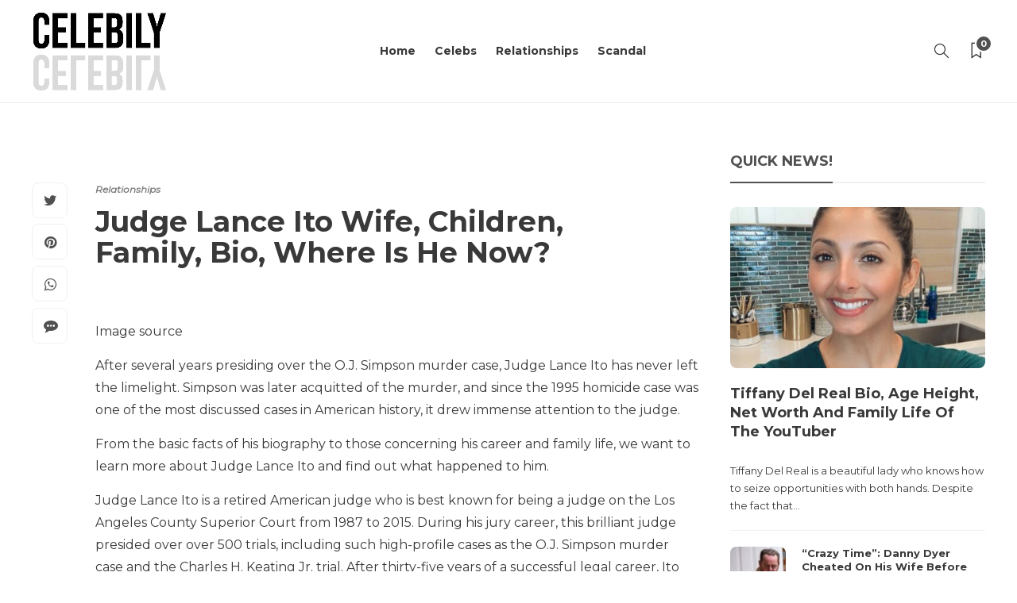

--- FILE ---
content_type: text/html; charset=UTF-8
request_url: https://celebily.com/judge-lance-ito-wife-children-family-bio-where-is-he-now/
body_size: 14102
content:
<!DOCTYPE html>
<html lang="en-US">
<head>
	<meta charset="UTF-8">
			<meta name="viewport" content="width=device-width, initial-scale=1">
		<title>Judge Lance Ito Wife, Children, Family, Bio, Where Is He Now? &#8211; Celebily</title>
<meta name='robots' content='max-image-preview:large' />
<link rel='dns-prefetch' href='//fonts.googleapis.com' />
<link rel='preconnect' href='https://fonts.gstatic.com' crossorigin />
<link rel="alternate" type="application/rss+xml" title="Celebily &raquo; Feed" href="https://celebily.com/feed/" />
<link rel="alternate" type="application/rss+xml" title="Celebily &raquo; Comments Feed" href="https://celebily.com/comments/feed/" />
<link rel="alternate" type="application/rss+xml" title="Celebily &raquo; Judge Lance Ito Wife, Children, Family, Bio, Where Is He Now? Comments Feed" href="https://celebily.com/judge-lance-ito-wife-children-family-bio-where-is-he-now/feed/" />
<link rel="alternate" title="oEmbed (JSON)" type="application/json+oembed" href="https://celebily.com/wp-json/oembed/1.0/embed?url=https%3A%2F%2Fcelebily.com%2Fjudge-lance-ito-wife-children-family-bio-where-is-he-now%2F" />
<link rel="alternate" title="oEmbed (XML)" type="text/xml+oembed" href="https://celebily.com/wp-json/oembed/1.0/embed?url=https%3A%2F%2Fcelebily.com%2Fjudge-lance-ito-wife-children-family-bio-where-is-he-now%2F&#038;format=xml" />
<style id='wp-img-auto-sizes-contain-inline-css' type='text/css'>
img:is([sizes=auto i],[sizes^="auto," i]){contain-intrinsic-size:3000px 1500px}
/*# sourceURL=wp-img-auto-sizes-contain-inline-css */
</style>
<style id='wp-emoji-styles-inline-css' type='text/css'>

	img.wp-smiley, img.emoji {
		display: inline !important;
		border: none !important;
		box-shadow: none !important;
		height: 1em !important;
		width: 1em !important;
		margin: 0 0.07em !important;
		vertical-align: -0.1em !important;
		background: none !important;
		padding: 0 !important;
	}
/*# sourceURL=wp-emoji-styles-inline-css */
</style>
<link rel='stylesheet' id='wp-block-library-css' href='https://celebily.com/wp-includes/css/dist/block-library/style.min.css?ver=6.9' type='text/css' media='all' />
<style id='global-styles-inline-css' type='text/css'>
:root{--wp--preset--aspect-ratio--square: 1;--wp--preset--aspect-ratio--4-3: 4/3;--wp--preset--aspect-ratio--3-4: 3/4;--wp--preset--aspect-ratio--3-2: 3/2;--wp--preset--aspect-ratio--2-3: 2/3;--wp--preset--aspect-ratio--16-9: 16/9;--wp--preset--aspect-ratio--9-16: 9/16;--wp--preset--color--black: #000000;--wp--preset--color--cyan-bluish-gray: #abb8c3;--wp--preset--color--white: #ffffff;--wp--preset--color--pale-pink: #f78da7;--wp--preset--color--vivid-red: #cf2e2e;--wp--preset--color--luminous-vivid-orange: #ff6900;--wp--preset--color--luminous-vivid-amber: #fcb900;--wp--preset--color--light-green-cyan: #7bdcb5;--wp--preset--color--vivid-green-cyan: #00d084;--wp--preset--color--pale-cyan-blue: #8ed1fc;--wp--preset--color--vivid-cyan-blue: #0693e3;--wp--preset--color--vivid-purple: #9b51e0;--wp--preset--gradient--vivid-cyan-blue-to-vivid-purple: linear-gradient(135deg,rgb(6,147,227) 0%,rgb(155,81,224) 100%);--wp--preset--gradient--light-green-cyan-to-vivid-green-cyan: linear-gradient(135deg,rgb(122,220,180) 0%,rgb(0,208,130) 100%);--wp--preset--gradient--luminous-vivid-amber-to-luminous-vivid-orange: linear-gradient(135deg,rgb(252,185,0) 0%,rgb(255,105,0) 100%);--wp--preset--gradient--luminous-vivid-orange-to-vivid-red: linear-gradient(135deg,rgb(255,105,0) 0%,rgb(207,46,46) 100%);--wp--preset--gradient--very-light-gray-to-cyan-bluish-gray: linear-gradient(135deg,rgb(238,238,238) 0%,rgb(169,184,195) 100%);--wp--preset--gradient--cool-to-warm-spectrum: linear-gradient(135deg,rgb(74,234,220) 0%,rgb(151,120,209) 20%,rgb(207,42,186) 40%,rgb(238,44,130) 60%,rgb(251,105,98) 80%,rgb(254,248,76) 100%);--wp--preset--gradient--blush-light-purple: linear-gradient(135deg,rgb(255,206,236) 0%,rgb(152,150,240) 100%);--wp--preset--gradient--blush-bordeaux: linear-gradient(135deg,rgb(254,205,165) 0%,rgb(254,45,45) 50%,rgb(107,0,62) 100%);--wp--preset--gradient--luminous-dusk: linear-gradient(135deg,rgb(255,203,112) 0%,rgb(199,81,192) 50%,rgb(65,88,208) 100%);--wp--preset--gradient--pale-ocean: linear-gradient(135deg,rgb(255,245,203) 0%,rgb(182,227,212) 50%,rgb(51,167,181) 100%);--wp--preset--gradient--electric-grass: linear-gradient(135deg,rgb(202,248,128) 0%,rgb(113,206,126) 100%);--wp--preset--gradient--midnight: linear-gradient(135deg,rgb(2,3,129) 0%,rgb(40,116,252) 100%);--wp--preset--font-size--small: 13px;--wp--preset--font-size--medium: 20px;--wp--preset--font-size--large: 36px;--wp--preset--font-size--x-large: 42px;--wp--preset--spacing--20: 0.44rem;--wp--preset--spacing--30: 0.67rem;--wp--preset--spacing--40: 1rem;--wp--preset--spacing--50: 1.5rem;--wp--preset--spacing--60: 2.25rem;--wp--preset--spacing--70: 3.38rem;--wp--preset--spacing--80: 5.06rem;--wp--preset--shadow--natural: 6px 6px 9px rgba(0, 0, 0, 0.2);--wp--preset--shadow--deep: 12px 12px 50px rgba(0, 0, 0, 0.4);--wp--preset--shadow--sharp: 6px 6px 0px rgba(0, 0, 0, 0.2);--wp--preset--shadow--outlined: 6px 6px 0px -3px rgb(255, 255, 255), 6px 6px rgb(0, 0, 0);--wp--preset--shadow--crisp: 6px 6px 0px rgb(0, 0, 0);}:where(.is-layout-flex){gap: 0.5em;}:where(.is-layout-grid){gap: 0.5em;}body .is-layout-flex{display: flex;}.is-layout-flex{flex-wrap: wrap;align-items: center;}.is-layout-flex > :is(*, div){margin: 0;}body .is-layout-grid{display: grid;}.is-layout-grid > :is(*, div){margin: 0;}:where(.wp-block-columns.is-layout-flex){gap: 2em;}:where(.wp-block-columns.is-layout-grid){gap: 2em;}:where(.wp-block-post-template.is-layout-flex){gap: 1.25em;}:where(.wp-block-post-template.is-layout-grid){gap: 1.25em;}.has-black-color{color: var(--wp--preset--color--black) !important;}.has-cyan-bluish-gray-color{color: var(--wp--preset--color--cyan-bluish-gray) !important;}.has-white-color{color: var(--wp--preset--color--white) !important;}.has-pale-pink-color{color: var(--wp--preset--color--pale-pink) !important;}.has-vivid-red-color{color: var(--wp--preset--color--vivid-red) !important;}.has-luminous-vivid-orange-color{color: var(--wp--preset--color--luminous-vivid-orange) !important;}.has-luminous-vivid-amber-color{color: var(--wp--preset--color--luminous-vivid-amber) !important;}.has-light-green-cyan-color{color: var(--wp--preset--color--light-green-cyan) !important;}.has-vivid-green-cyan-color{color: var(--wp--preset--color--vivid-green-cyan) !important;}.has-pale-cyan-blue-color{color: var(--wp--preset--color--pale-cyan-blue) !important;}.has-vivid-cyan-blue-color{color: var(--wp--preset--color--vivid-cyan-blue) !important;}.has-vivid-purple-color{color: var(--wp--preset--color--vivid-purple) !important;}.has-black-background-color{background-color: var(--wp--preset--color--black) !important;}.has-cyan-bluish-gray-background-color{background-color: var(--wp--preset--color--cyan-bluish-gray) !important;}.has-white-background-color{background-color: var(--wp--preset--color--white) !important;}.has-pale-pink-background-color{background-color: var(--wp--preset--color--pale-pink) !important;}.has-vivid-red-background-color{background-color: var(--wp--preset--color--vivid-red) !important;}.has-luminous-vivid-orange-background-color{background-color: var(--wp--preset--color--luminous-vivid-orange) !important;}.has-luminous-vivid-amber-background-color{background-color: var(--wp--preset--color--luminous-vivid-amber) !important;}.has-light-green-cyan-background-color{background-color: var(--wp--preset--color--light-green-cyan) !important;}.has-vivid-green-cyan-background-color{background-color: var(--wp--preset--color--vivid-green-cyan) !important;}.has-pale-cyan-blue-background-color{background-color: var(--wp--preset--color--pale-cyan-blue) !important;}.has-vivid-cyan-blue-background-color{background-color: var(--wp--preset--color--vivid-cyan-blue) !important;}.has-vivid-purple-background-color{background-color: var(--wp--preset--color--vivid-purple) !important;}.has-black-border-color{border-color: var(--wp--preset--color--black) !important;}.has-cyan-bluish-gray-border-color{border-color: var(--wp--preset--color--cyan-bluish-gray) !important;}.has-white-border-color{border-color: var(--wp--preset--color--white) !important;}.has-pale-pink-border-color{border-color: var(--wp--preset--color--pale-pink) !important;}.has-vivid-red-border-color{border-color: var(--wp--preset--color--vivid-red) !important;}.has-luminous-vivid-orange-border-color{border-color: var(--wp--preset--color--luminous-vivid-orange) !important;}.has-luminous-vivid-amber-border-color{border-color: var(--wp--preset--color--luminous-vivid-amber) !important;}.has-light-green-cyan-border-color{border-color: var(--wp--preset--color--light-green-cyan) !important;}.has-vivid-green-cyan-border-color{border-color: var(--wp--preset--color--vivid-green-cyan) !important;}.has-pale-cyan-blue-border-color{border-color: var(--wp--preset--color--pale-cyan-blue) !important;}.has-vivid-cyan-blue-border-color{border-color: var(--wp--preset--color--vivid-cyan-blue) !important;}.has-vivid-purple-border-color{border-color: var(--wp--preset--color--vivid-purple) !important;}.has-vivid-cyan-blue-to-vivid-purple-gradient-background{background: var(--wp--preset--gradient--vivid-cyan-blue-to-vivid-purple) !important;}.has-light-green-cyan-to-vivid-green-cyan-gradient-background{background: var(--wp--preset--gradient--light-green-cyan-to-vivid-green-cyan) !important;}.has-luminous-vivid-amber-to-luminous-vivid-orange-gradient-background{background: var(--wp--preset--gradient--luminous-vivid-amber-to-luminous-vivid-orange) !important;}.has-luminous-vivid-orange-to-vivid-red-gradient-background{background: var(--wp--preset--gradient--luminous-vivid-orange-to-vivid-red) !important;}.has-very-light-gray-to-cyan-bluish-gray-gradient-background{background: var(--wp--preset--gradient--very-light-gray-to-cyan-bluish-gray) !important;}.has-cool-to-warm-spectrum-gradient-background{background: var(--wp--preset--gradient--cool-to-warm-spectrum) !important;}.has-blush-light-purple-gradient-background{background: var(--wp--preset--gradient--blush-light-purple) !important;}.has-blush-bordeaux-gradient-background{background: var(--wp--preset--gradient--blush-bordeaux) !important;}.has-luminous-dusk-gradient-background{background: var(--wp--preset--gradient--luminous-dusk) !important;}.has-pale-ocean-gradient-background{background: var(--wp--preset--gradient--pale-ocean) !important;}.has-electric-grass-gradient-background{background: var(--wp--preset--gradient--electric-grass) !important;}.has-midnight-gradient-background{background: var(--wp--preset--gradient--midnight) !important;}.has-small-font-size{font-size: var(--wp--preset--font-size--small) !important;}.has-medium-font-size{font-size: var(--wp--preset--font-size--medium) !important;}.has-large-font-size{font-size: var(--wp--preset--font-size--large) !important;}.has-x-large-font-size{font-size: var(--wp--preset--font-size--x-large) !important;}
/*# sourceURL=global-styles-inline-css */
</style>

<style id='classic-theme-styles-inline-css' type='text/css'>
/*! This file is auto-generated */
.wp-block-button__link{color:#fff;background-color:#32373c;border-radius:9999px;box-shadow:none;text-decoration:none;padding:calc(.667em + 2px) calc(1.333em + 2px);font-size:1.125em}.wp-block-file__button{background:#32373c;color:#fff;text-decoration:none}
/*# sourceURL=/wp-includes/css/classic-themes.min.css */
</style>
<link rel='stylesheet' id='dashicons-css' href='https://celebily.com/wp-includes/css/dashicons.min.css?ver=6.9' type='text/css' media='all' />
<link rel='stylesheet' id='admin-bar-css' href='https://celebily.com/wp-includes/css/admin-bar.min.css?ver=6.9' type='text/css' media='all' />
<style id='admin-bar-inline-css' type='text/css'>

    /* Hide CanvasJS credits for P404 charts specifically */
    #p404RedirectChart .canvasjs-chart-credit {
        display: none !important;
    }
    
    #p404RedirectChart canvas {
        border-radius: 6px;
    }

    .p404-redirect-adminbar-weekly-title {
        font-weight: bold;
        font-size: 14px;
        color: #fff;
        margin-bottom: 6px;
    }

    #wpadminbar #wp-admin-bar-p404_free_top_button .ab-icon:before {
        content: "\f103";
        color: #dc3545;
        top: 3px;
    }
    
    #wp-admin-bar-p404_free_top_button .ab-item {
        min-width: 80px !important;
        padding: 0px !important;
    }
    
    /* Ensure proper positioning and z-index for P404 dropdown */
    .p404-redirect-adminbar-dropdown-wrap { 
        min-width: 0; 
        padding: 0;
        position: static !important;
    }
    
    #wpadminbar #wp-admin-bar-p404_free_top_button_dropdown {
        position: static !important;
    }
    
    #wpadminbar #wp-admin-bar-p404_free_top_button_dropdown .ab-item {
        padding: 0 !important;
        margin: 0 !important;
    }
    
    .p404-redirect-dropdown-container {
        min-width: 340px;
        padding: 18px 18px 12px 18px;
        background: #23282d !important;
        color: #fff;
        border-radius: 12px;
        box-shadow: 0 8px 32px rgba(0,0,0,0.25);
        margin-top: 10px;
        position: relative !important;
        z-index: 999999 !important;
        display: block !important;
        border: 1px solid #444;
    }
    
    /* Ensure P404 dropdown appears on hover */
    #wpadminbar #wp-admin-bar-p404_free_top_button .p404-redirect-dropdown-container { 
        display: none !important;
    }
    
    #wpadminbar #wp-admin-bar-p404_free_top_button:hover .p404-redirect-dropdown-container { 
        display: block !important;
    }
    
    #wpadminbar #wp-admin-bar-p404_free_top_button:hover #wp-admin-bar-p404_free_top_button_dropdown .p404-redirect-dropdown-container {
        display: block !important;
    }
    
    .p404-redirect-card {
        background: #2c3338;
        border-radius: 8px;
        padding: 18px 18px 12px 18px;
        box-shadow: 0 2px 8px rgba(0,0,0,0.07);
        display: flex;
        flex-direction: column;
        align-items: flex-start;
        border: 1px solid #444;
    }
    
    .p404-redirect-btn {
        display: inline-block;
        background: #dc3545;
        color: #fff !important;
        font-weight: bold;
        padding: 5px 22px;
        border-radius: 8px;
        text-decoration: none;
        font-size: 17px;
        transition: background 0.2s, box-shadow 0.2s;
        margin-top: 8px;
        box-shadow: 0 2px 8px rgba(220,53,69,0.15);
        text-align: center;
        line-height: 1.6;
    }
    
    .p404-redirect-btn:hover {
        background: #c82333;
        color: #fff !important;
        box-shadow: 0 4px 16px rgba(220,53,69,0.25);
    }
    
    /* Prevent conflicts with other admin bar dropdowns */
    #wpadminbar .ab-top-menu > li:hover > .ab-item,
    #wpadminbar .ab-top-menu > li.hover > .ab-item {
        z-index: auto;
    }
    
    #wpadminbar #wp-admin-bar-p404_free_top_button:hover > .ab-item {
        z-index: 999998 !important;
    }
    
/*# sourceURL=admin-bar-inline-css */
</style>
<link rel='stylesheet' id='bootstrap-css' href='https://celebily.com/wp-content/themes/gillion/css/plugins/bootstrap.min.css?ver=3.3.4' type='text/css' media='all' />
<link rel='stylesheet' id='font-awesome-css' href='https://celebily.com/wp-content/plugins/elementor/assets/lib/font-awesome/css/font-awesome.min.css?ver=4.7.0' type='text/css' media='all' />
<link rel='stylesheet' id='gillion-plugins-css' href='https://celebily.com/wp-content/themes/gillion/css/plugins.css?ver=6.9' type='text/css' media='all' />
<link rel='stylesheet' id='gillion-styles-css' href='https://celebily.com/wp-content/themes/gillion/style.css?ver=6.9' type='text/css' media='all' />
<link rel='stylesheet' id='gillion-responsive-css' href='https://celebily.com/wp-content/themes/gillion/css/responsive.css?ver=6.9' type='text/css' media='all' />
<style id='gillion-responsive-inline-css' type='text/css'>
@media (min-width: 1250px) {.container { max-width: 1200px!important;min-width: 1200px!important; width: 1200px!important;}/* Elementor Page Builder */.elementor-section-boxed.elementor-top-section > .elementor-container { width: 1200px;min-width: auto;max-width: 100%; }.elementor-section-boxed.elementor-top-section > .elementor-container .elementor-section > .elementor-container {width: 100%;}} 



/*# sourceURL=gillion-responsive-inline-css */
</style>
<link rel='stylesheet' id='gillion-theme-settings-css' href='https://celebily.com/wp-content/uploads/gillion-dynamic-styles.css?ver=124541300' type='text/css' media='all' />
<link rel='stylesheet' id='plyr-css' href='https://celebily.com/wp-content/themes/gillion/css/plugins/plyr.css?ver=6.9' type='text/css' media='all' />
<link rel='stylesheet' id='gillion-default-fonts-css' href='https://fonts.googleapis.com/css?family=Montserrat%3A300%2C400%2C400i%2C700%7COpen+Sans%3A300%2C400%2C400i%2C700&#038;ver=6.9' type='text/css' media='all' />
<link rel="preload" as="style" href="https://fonts.googleapis.com/css?family=Montserrat&#038;display=swap&#038;ver=1757447742" /><link rel="stylesheet" href="https://fonts.googleapis.com/css?family=Montserrat&#038;display=swap&#038;ver=1757447742" media="print" onload="this.media='all'"><noscript><link rel="stylesheet" href="https://fonts.googleapis.com/css?family=Montserrat&#038;display=swap&#038;ver=1757447742" /></noscript><script type="text/javascript" src="https://celebily.com/wp-includes/js/jquery/jquery.min.js?ver=3.7.1" id="jquery-core-js"></script>
<script type="text/javascript" src="https://celebily.com/wp-includes/js/jquery/jquery-migrate.min.js?ver=3.4.1" id="jquery-migrate-js"></script>
<script type="text/javascript" src="https://celebily.com/wp-content/themes/gillion/js/plugins.js?ver=6.9" id="gillion-plugins-js"></script>
<script type="text/javascript" id="gillion-scripts-js-extra">
/* <![CDATA[ */
var gillion_loadmore_posts = {"ajax_url":"https://celebily.com/wp-admin/admin-ajax.php"};
var gillion = {"siteurl":"https://celebily.com/","loggedin":"","page_loader":"0","notice":"","header_animation_dropdown_delay":"1000","header_animation_dropdown":"easeOutQuint","header_animation_dropdown_speed":"300","lightbox_opacity":"0.88","lightbox_transition":"elastic","page_numbers_prev":"Previous","page_numbers_next":"Next","rtl_support":"","footer_parallax":"","social_share":"{\"twitter\":\"1\",\"pinterest\":\"1\",\"whatsapp\":\"1\",\"messenger\":\"1\"}","text_show_all":"Show All","single_post_slider_parallax":"1"};
//# sourceURL=gillion-scripts-js-extra
/* ]]> */
</script>
<script type="text/javascript" src="https://celebily.com/wp-content/themes/gillion/js/scripts.js?ver=6.9" id="gillion-scripts-js"></script>
<script type="text/javascript" src="https://celebily.com/wp-content/themes/gillion/js/plugins/plyr.min.js?ver=6.9" id="plyr-js"></script>
<link rel="https://api.w.org/" href="https://celebily.com/wp-json/" /><link rel="alternate" title="JSON" type="application/json" href="https://celebily.com/wp-json/wp/v2/posts/4507" /><link rel="EditURI" type="application/rsd+xml" title="RSD" href="https://celebily.com/xmlrpc.php?rsd" />
<meta name="generator" content="WordPress 6.9" />
<link rel="canonical" href="https://celebily.com/judge-lance-ito-wife-children-family-bio-where-is-he-now/" />
<link rel='shortlink' href='https://celebily.com/?p=4507' />
<meta name="generator" content="Redux 4.5.7" /><meta name="generator" content="Elementor 3.30.3; features: additional_custom_breakpoints; settings: css_print_method-external, google_font-enabled, font_display-swap">
			<style>
				.e-con.e-parent:nth-of-type(n+4):not(.e-lazyloaded):not(.e-no-lazyload),
				.e-con.e-parent:nth-of-type(n+4):not(.e-lazyloaded):not(.e-no-lazyload) * {
					background-image: none !important;
				}
				@media screen and (max-height: 1024px) {
					.e-con.e-parent:nth-of-type(n+3):not(.e-lazyloaded):not(.e-no-lazyload),
					.e-con.e-parent:nth-of-type(n+3):not(.e-lazyloaded):not(.e-no-lazyload) * {
						background-image: none !important;
					}
				}
				@media screen and (max-height: 640px) {
					.e-con.e-parent:nth-of-type(n+2):not(.e-lazyloaded):not(.e-no-lazyload),
					.e-con.e-parent:nth-of-type(n+2):not(.e-lazyloaded):not(.e-no-lazyload) * {
						background-image: none !important;
					}
				}
			</style>
			<style type="text/css">.broken_link, a.broken_link {
	text-decoration: line-through;
}</style><link rel="icon" href="https://celebily.com/wp-content/uploads/2025/09/cropped-celebily-high-resolution-logo-32x32.png" sizes="32x32" />
<link rel="icon" href="https://celebily.com/wp-content/uploads/2025/09/cropped-celebily-high-resolution-logo-192x192.png" sizes="192x192" />
<link rel="apple-touch-icon" href="https://celebily.com/wp-content/uploads/2025/09/cropped-celebily-high-resolution-logo-180x180.png" />
<meta name="msapplication-TileImage" content="https://celebily.com/wp-content/uploads/2025/09/cropped-celebily-high-resolution-logo-270x270.png" />
</head>
<body class="wp-singular post-template-default single single-post postid-4507 single-format-standard wp-theme-gillion singular sh-ipad-landscape-full-navigation sh-body-header-sticky sh-bookmarks-style_title sh-title-style2 sh-section-tabs-style2 sh-carousel-style2 sh-carousel-position-bottom sh-post-categories-style2 sh-review-style2 sh-meta-order-top sh-instagram-widget-columns3 sh-categories-position-image sh-media-icon-style2 sh-wc-labels-off sh-instagram-widget-with-button elementor-default elementor-kit-16629" >


<div class="sh-header-side">
			
<div id="subscribe-2" class="widget_sh_mailChimp widget_sh_mailChimp_style1 widget-item widget_subscribe">
	<div class="sh-widget-title-styling"><h5 class="widget-title">Subscribe Now</h5></div>
	
	
</div><div id="posts_slider-4" class="widget_facebook widget-item widget_posts_slider">
			<div class="widget-slide-arrows-container not-slider">
			<div class="sh-widget-title-styling"><h5 class="widget-title">Trending News</h5></div>            		</div>
	
			
            <div class="sh-widget-posts-slider">
				<div class="sh-widget-posts-slider-group">
				
						<div class="sh-widget-posts-slider-item sh-widget-posts-slider-style1 style4">
							<a href="https://celebily.com/pierce-brosnans-family-meet-the-wife-and-kids-of-the-most-charming-james-bond/" class="sh-widget-posts-slider-thumbnail" style="background-image: url( https://celebily.com/wp-content/uploads/2022/01/7-80x80.webp);"></a>
							<div class="sh-widget-posts-slider-content">
								<a href="https://celebily.com/pierce-brosnans-family-meet-the-wife-and-kids-of-the-most-charming-james-bond/">
									<h5 class="post-title">
										Pierce Brosnan’s Family: Meet The Wife and Kids of The Most Charming ‘James Bond’&nbsp;<span class="post-read-later post-read-later-guest" href="#login-register" data-type="add" data-id="49"><i class="fa fa-bookmark-o"></i></span>									</h5>
								</a>
								<div class="post-meta">
									
    <div class="post-meta-content">
        
                                    
                
                
                
                
                                            <span class="responsive-post-read-later">
                    &nbsp;<span class="post-read-later post-read-later-guest" href="#login-register" data-type="add" data-id="49"><i class="fa fa-bookmark-o"></i></span>                </span>
                        </div>

								</div>
							</div>
						</div>

					
						<div class="sh-widget-posts-slider-item sh-widget-posts-slider-style1 style4">
							<a href="https://celebily.com/who-is-alessandro-nivola-and-is-he-married-with-kids/" class="sh-widget-posts-slider-thumbnail" style="background-image: url( );"></a>
							<div class="sh-widget-posts-slider-content">
								<a href="https://celebily.com/who-is-alessandro-nivola-and-is-he-married-with-kids/">
									<h5 class="post-title">
										Who is Alessandro Nivola and Is He Married With Kids?&nbsp;<span class="post-read-later post-read-later-guest" href="#login-register" data-type="add" data-id="51"><i class="fa fa-bookmark-o"></i></span>									</h5>
								</a>
								<div class="post-meta">
									
    <div class="post-meta-content">
        
                                    
                
                
                
                
                                            <span class="responsive-post-read-later">
                    &nbsp;<span class="post-read-later post-read-later-guest" href="#login-register" data-type="add" data-id="51"><i class="fa fa-bookmark-o"></i></span>                </span>
                        </div>

								</div>
							</div>
						</div>

					
						<div class="sh-widget-posts-slider-item sh-widget-posts-slider-style1 style4">
							<a href="https://celebily.com/meet-megan-fox-growing-family/" class="sh-widget-posts-slider-thumbnail" style="background-image: url( https://celebily.com/wp-content/uploads/2022/01/6-80x80.webp);"></a>
							<div class="sh-widget-posts-slider-content">
								<a href="https://celebily.com/meet-megan-fox-growing-family/">
									<h5 class="post-title">
										Meet Megan Fox Growing Family&nbsp;<span class="post-read-later post-read-later-guest" href="#login-register" data-type="add" data-id="43"><i class="fa fa-bookmark-o"></i></span>									</h5>
								</a>
								<div class="post-meta">
									
    <div class="post-meta-content">
        
                                    
                
                
                
                
                                            <span class="responsive-post-read-later">
                    &nbsp;<span class="post-read-later post-read-later-guest" href="#login-register" data-type="add" data-id="43"><i class="fa fa-bookmark-o"></i></span>                </span>
                        </div>

								</div>
							</div>
						</div>

					
						<div class="sh-widget-posts-slider-item sh-widget-posts-slider-style1 style4">
							<a href="https://celebily.com/cazzie-david-relationship-with-pete-davidson-wiki-dating-boyfriend/" class="sh-widget-posts-slider-thumbnail" style="background-image: url( );"></a>
							<div class="sh-widget-posts-slider-content">
								<a href="https://celebily.com/cazzie-david-relationship-with-pete-davidson-wiki-dating-boyfriend/">
									<h5 class="post-title">
										Cazzie David Relationship With Pete Davidson, Wiki, Dating, Boyfriend&nbsp;<span class="post-read-later post-read-later-guest" href="#login-register" data-type="add" data-id="45"><i class="fa fa-bookmark-o"></i></span>									</h5>
								</a>
								<div class="post-meta">
									
    <div class="post-meta-content">
        
                                    
                
                
                
                
                                            <span class="responsive-post-read-later">
                    &nbsp;<span class="post-read-later post-read-later-guest" href="#login-register" data-type="add" data-id="45"><i class="fa fa-bookmark-o"></i></span>                </span>
                        </div>

								</div>
							</div>
						</div>

					
						<div class="sh-widget-posts-slider-item sh-widget-posts-slider-style1 style4">
							<a href="https://celebily.com/what-to-learn-from-blake-sheltons-failed-marriages-love-life-and-family/" class="sh-widget-posts-slider-thumbnail" style="background-image: url( );"></a>
							<div class="sh-widget-posts-slider-content">
								<a href="https://celebily.com/what-to-learn-from-blake-sheltons-failed-marriages-love-life-and-family/">
									<h5 class="post-title">
										What To Learn From Blake Shelton’s Failed Marriages, Love Life and Family&nbsp;<span class="post-read-later post-read-later-guest" href="#login-register" data-type="add" data-id="47"><i class="fa fa-bookmark-o"></i></span>									</h5>
								</a>
								<div class="post-meta">
									
    <div class="post-meta-content">
        
                                    
                
                
                
                
                                            <span class="responsive-post-read-later">
                    &nbsp;<span class="post-read-later post-read-later-guest" href="#login-register" data-type="add" data-id="47"><i class="fa fa-bookmark-o"></i></span>                </span>
                        </div>

								</div>
							</div>
						</div>

									</div>
			</div>

			
            <div class="widget-slide-arrows sh-carousel-buttons-styling"></div>
    
</div>	</div>
<div class="sh-header-side-overlay"></div>

	<div id="page-container" class="">
		
														<header class="primary-mobile">
						<div id="header-mobile" class="sh-header-mobile sh-sticky-mobile-header">
	<div class="sh-header-mobile-navigation">
		<div class="container">
			<div class="sh-table sh-header-mobile-table">
				<div class="sh-table-cell">

										<nav id="header-navigation-mobile" class="header-standard-position sh-header-mobile-navigation-left">
						<div class="sh-nav-container">
							<ul class="sh-nav">
								<li>
									<div class="sh-hamburger-menu sh-nav-dropdown">
					                	<span></span>
					                	<span></span>
					                	<span></span>
					                	<span></span>
					                </div>
								</li>
							</ul>
						</div>
					</nav>

				</div>
				<div class="sh-table-cell sh-header-logo-container">

										        <div class="header-logo">
            <a href="https://celebily.com/" class="header-logo-container sh-table-small">
                <div class="sh-table-cell">

                    <img class="sh-standard-logo" src="https://celebily.com/wp-content/uploads/2025/09/celebily-high-resolution-logo-transparent.png" alt="Celebily" height=&quot;100&quot; />
                    <img class="sh-sticky-logo" src="https://celebily.com/wp-content/uploads/2025/09/celebily-high-resolution-logo-transparent.png" alt="Celebily" height=&quot;100&quot; />
                    <img class="sh-light-logo" src="https://celebily.com/wp-content/uploads/2025/09/celebily-high-resolution-logo-transparent.png" alt="Celebily" height=&quot;100&quot; />

                </div>
            </a>
        </div>

    
				</div>
				<div class="sh-table-cell">

										<nav class="header-standard-position sh-header-mobile-navigation-right">
						<div class="sh-nav-container">
							<ul class="sh-nav">

																 <li class="menu-item menu-item-has-children sh-nav-readmore sh-nav-special"> <a href="https://celebily.com/?read-it-later"> <div> <i class="ti-bookmark"></i> <span class="sh-read-later-total">0</span> </div> </a> </li> 
							</ul>
						</div>
					</nav>

				</div>
			</div>
		</div>
	</div>
	<nav class="sh-header-mobile-dropdown">
		<div class="container sh-nav-container">
			<ul class="sh-nav-mobile"></ul>
		</div>

		<div class="container sh-nav-container">
					</div>

					<div class="header-mobile-search">
				<div class="container sh-nav-container">
					<form role="search" method="get" class="header-mobile-form" action="https://celebily.com/">
						<input class="header-mobile-form-input" type="text" placeholder="Search here.." value="" name="s" required />
						<button type="submit" class="header-mobile-form-submit">
							<i class="icon-magnifier"></i>
						</button>
					</form>
				</div>
			</div>
			</nav>
</div>
					</header>
					<header class="primary-desktop">
						
<div class="sh-header-height">
	<div class="sh-header sh-header-1 sh-sticky-header">
		<div class="container">
			<div class="sh-table">
				<div class="sh-table-cell sh-header-logo-container">

										<nav class="header-standard-position">
						<div class="sh-nav-container">
							<ul class="sh-nav sh-nav-left">
								<li>
																		        <div class="header-logo">
            <a href="https://celebily.com/" class="header-logo-container sh-table-small">
                <div class="sh-table-cell">

                    <img class="sh-standard-logo" src="https://celebily.com/wp-content/uploads/2025/09/celebily-high-resolution-logo-transparent.png" alt="Celebily" height=&quot;100&quot; />
                    <img class="sh-sticky-logo" src="https://celebily.com/wp-content/uploads/2025/09/celebily-high-resolution-logo-transparent.png" alt="Celebily" height=&quot;100&quot; />
                    <img class="sh-light-logo" src="https://celebily.com/wp-content/uploads/2025/09/celebily-high-resolution-logo-transparent.png" alt="Celebily" height=&quot;100&quot; />

                </div>
            </a>
        </div>

    								</li>
							</ul>
						</div>
					</nav>

				</div>
				<div class="sh-table-cell sh-header-nav-container">

										<nav id="header-navigation" class="header-standard-position">
													<div class="sh-nav-container"><ul id="menu-menu" class="sh-nav"><li id="menu-item-16762" class="menu-item menu-item-type-post_type menu-item-object-page menu-item-home menu-item-16762"><a href = "https://celebily.com/">Home</a></li><li id="menu-item-16763" class="menu-item menu-item-type-taxonomy menu-item-object-category menu-item-16763"><a href = "https://celebily.com/category/celebs/">Celebs</a></li><li id="menu-item-16764" class="menu-item menu-item-type-taxonomy menu-item-object-category current-post-ancestor current-menu-parent current-post-parent menu-item-16764"><a href = "https://celebily.com/category/relationships/">Relationships</a></li><li id="menu-item-16765" class="menu-item menu-item-type-taxonomy menu-item-object-category menu-item-16765"><a href = "https://celebily.com/category/scandal/">Scandal</a></li></ul></div>											</nav>

				</div>
				<div class="sh-table-cell sh-header-meta-container">

										<nav class="header-standard-position">
						<div class="sh-nav-container">
							<ul class="sh-nav">

																
            <li class="menu-item sh-nav-search sh-nav-special">
                <a href="#"><i class="icon icon-magnifier"></i></a>
            </li>																																 <li class="menu-item menu-item-has-children sh-nav-readmore sh-nav-special"> <a href="https://celebily.com/?read-it-later"> <div> <i class="ti-bookmark"></i> <span class="sh-read-later-total">0</span> </div> </a> <ul class="sub-menu sh-read-later-list sh-read-later-list-init"> <li class="sh-read-later-item menu-item text-center"> <a href="https://celebily.com/?read-it-later"> Login to add posts to your read later list </a> </li> </ul> </li> 																
							</ul>
						</div>
					</nav>

				</div>
			</div>
		</div>

		<div class="sh-header-search-side">
	<div class="sh-header-search-side-container">

		<form method="get" class="sh-header-search-form" action="https://celebily.com/">
			<input type="text" value="" name="s" class="sh-header-search-side-input" placeholder="Enter a keyword to search..." />
			<div class="sh-header-search-side-close">
				<i class="ti-close"></i>
			</div>
			<div class="sh-header-search-side-icon">
				<i class="ti-search"></i>
			</div>
		</form>

	</div>
</div>
	</div>
</div>
					</header>
							


			


			

			
		
			<div id="wrapper" class="layout-default">
				
				<div class="content-container sh-page-layout-default">
									<div class="container entry-content">
				
				


	<div id="content-wrapper" class="content-wrapper-with-sidebar">
		<div id="content" class="content-layout-sidebar-right content-with-sidebar-right">
			<div class="blog-single blog-style-single blog-style-single-share  blog-blockquote-style2  blog-style-post-standard">
				
							<article id="post-4507" class="post-item post-item-single post-4507 post type-post status-publish format-standard hentry category-relationships">

								<meta content="" itemprop="image"/>

																	<div class="post-type-content">
										
	
									</div>
								
								
								<div class="post-item-single-container">
																												<div class="post-content-share post-content-share-bar"></div>
									
																			<div class="post-single-meta">
											<div class="post-categories-container">
                <div class="post-categories"><a href="https://celebily.com/category/relationships/">Relationships</a></div>
            </div>
																							<a class="post-title">
													<h1>
																												Judge Lance Ito Wife, Children, Family, Bio, Where Is He Now?&nbsp;<span class="post-read-later post-read-later-guest" href="#login-register" data-type="add" data-id="4507"><i class="fa fa-bookmark-o"></i></span>													</h1>
												</a>
											
											<div class="post-meta">
												
    <div class="post-meta-content">
        
                
                
                
                
                
                                            <span class="responsive-post-read-later">
                    &nbsp;<span class="post-read-later post-read-later-guest" href="#login-register" data-type="add" data-id="4507"><i class="fa fa-bookmark-o"></i></span>                </span>
                        </div>

											</div>
										</div>
									

									

									<div class="post-content post-single-content">
										
										<p> Image source</p>
<p>After several years presiding over the O.J. Simpson murder case, Judge Lance Ito has never left the limelight. Simpson was later acquitted of the murder, and since the 1995 homicide case was one of the most discussed cases in American history, it drew immense attention to the judge.</p>
<p>From the basic facts of his biography to those concerning his career and family life, we want to learn more about Judge Lance Ito and find out what happened to him.</p>
<p>Judge Lance Ito is a retired American judge who is best known for being a judge on the Los Angeles County Superior Court from 1987 to 2015. During his jury career, this brilliant judge presided over over 500 trials, including such high-profile cases as the O.J. Simpson murder case and the Charles H. Keating Jr. trial. After thirty-five years of a successful legal career, Ito retired in 2015.</p>
<p><strong>ALSO READ: DeMar DeRozan Bio, Wife (Kiara Morrison) Girlfriend, Daughter, Height</strong></p>
<p>The LA Supreme Court Judge was born on August 2, 1950; he was born Lance Allan Ito in Los Angeles, California. According to records, his parents Jimmy Ito and his wife Toshi Ito are Japanese immigrants.</p>
<p> Image source</p>
<p>While growing up, Lance attended John Marshall High School in Los Feliz County, Los Angeles. As president of the student union, he was awarded the Scholar-Athlete Prize in 1968. Shortly after graduation, Judge Lance Ito enrolled at the University of California in Los Angeles, where he earned a law degree in 1972. He then attended the University of California, Berkeley’s Boalt Hall, where he received his Juris Doctor in 1975.</p>
<p>After graduating, Lance joined the Los Angeles District Attorney’s Office in 1977. He was assigned to the Hardcore Gang and the Terrorism and Organized Crime Unit. After several years of practice, he was appointed to the City Court in 1987 by then-Governor George Deukmejian, and after two years he was promoted to the Los Angeles Supreme Court Judge in 1989.</p>
<p>During his twenty-six-year career as a superior court judge, Judge Lance presided over several high-profile cases. Apart from the O.J. Simpson and Keating trials, he heard and ruled on over 500 cases of fraud, corruption, injustice, rape, and so on. His courtroom, along with 55 others from Los Angeles County, was closed in 2012 due to budget cuts. About three years later (2015) the judge retired.</p>
<p><strong>ALSO READ: Judge Mathis Wife, Son, Daughter, Family, Age, Bio</strong></p>
<p>After his resignation, Judge Lance Ito revealed that he only wanted to learn to play the guitar. Surprising, isn’t it? Despite the popularity of the Simpson case, Lance never let the glow of the spotlight get into his head.</p>
<p>He still lives with his family in Pasadena, California. Sometime in 2016, the judge was deposed in the television series The People v. O. J. Simpson was portrayed: American criminal history. His character was played by Kenneth Choi.</p>
<p> Image source</p>
<p>While working as a lawyer in the Los Angeles law firm a few years ago, Lance met Margaret Peggy York, who would eventually become his wife. York reportedly retired as a police officer in 2002. It is said that she was the first woman to reach the rank of deputy chief of police in the Los Angeles Police Department. Interestingly, she is nine years older than Lance.</p>
<p>The amazing couple met during an investigation at the Eagle Rock crime scene, and after that their relationship began. In 1981, they exchanged vows at a small wedding in the United States. The couple has been married for over three decades, but they have no children of their own.</p>
<p>Although Judge Ito and his wife never considered the possibility of having children or even adopting one, this has in no way affected the love, admiration, and mutual respect they feel for each other. In addition, Peggy York has three grown children from her previous marriage, and they see the judge as a father figure.</p>
<p>Their marriage has stood the test of time and has often been viewed as a union worthy of reverence. They often host cooking evenings at their villa in Pasadena while they are with so many of their friends.</p>

																			</div>


																		<div class="sh-page-links"></div>

									<div class="post-tags-container">
																				

																				

																				
																				<div class="sh-clear"></div>
									</div>

																			<div class="post-content-share-mobile-contaner">
											<div class="post-content-share post-content-share-bar post-content-share-mobile"></div>
										</div>
									
								</div>

									



																		
				<div class="post-switch post-swtich-style2">
			<div class="row">
				<div class="col-md-6">
											
							<a href="https://celebily.com/jason-bateman-net-worth-how-much-is-jason-worth/" class="post-switch-prev text-left">								<div class="post-switch-type">Previous</div>
								<h4>
																			Jason Bateman Net Worth: How Much Is Jason Worth?																	</h4>
							</a>
															</div>
				<div class="col-md-6">
											
							<a href="https://celebily.com/who-is-camilla-to-king-charles/" class="post-switch-next text-right">								<div class="post-switch-type">Next</div>
								<h4>
																			Who Is Camilla To King Charles?																	</h4>
							</a>
															</div>
			</div>
		</div>

									




																		

																		<div class="post-related-title post-slide-arrows-container">
										<h2 class="post-single-title">
											Related posts										</h2>
																			</div>
									<div class="post-related">
										<div class="post-related-item">
	<article id="post-805" class="post-item post-805 post type-post status-publish format-standard hentry category-relationships">
		<div class="post-container">

										
			<div class="post-content-container">
				
				<a href="https://celebily.com/adam-silver-kids-has-two-daughter-with-his-wife-maggie-grise-family-and-net-worth/" class="post-title">
					<h4>												Adam Silver Kids: Has Two Daughter With His Wife Maggie Grise, Family, And Net Worth&nbsp;<span class="post-read-later post-read-later-guest" href="#login-register" data-type="add" data-id="805"><i class="fa fa-bookmark-o"></i></span>					</h4>				</a>

				
            <div class="post-meta">
            
    <div class="post-meta-content">
        
                
                
                
                
                
                                            <span class="responsive-post-read-later">
                    &nbsp;<span class="post-read-later post-read-later-guest" href="#login-register" data-type="add" data-id="805"><i class="fa fa-bookmark-o"></i></span>                </span>
                        </div>

        </div>
    
    
    
			</div>

		</div>
	</article>


</div><div class="post-related-item">
	<article id="post-1010" class="post-item post-1010 post type-post status-publish format-standard hentry category-relationships">
		<div class="post-container">

										
			<div class="post-content-container">
				
				<a href="https://celebily.com/bruce-willis-dementia-diagnosis-the-stars-wish-for-a-lot-of-strength/" class="post-title">
					<h4>												Bruce Willis&#39; Dementia Diagnosis: The Stars Wish For A Lot Of Strength&nbsp;<span class="post-read-later post-read-later-guest" href="#login-register" data-type="add" data-id="1010"><i class="fa fa-bookmark-o"></i></span>					</h4>				</a>

				
            <div class="post-meta">
            
    <div class="post-meta-content">
        
                
                
                
                
                
                                            <span class="responsive-post-read-later">
                    &nbsp;<span class="post-read-later post-read-later-guest" href="#login-register" data-type="add" data-id="1010"><i class="fa fa-bookmark-o"></i></span>                </span>
                        </div>

        </div>
    
    
    
			</div>

		</div>
	</article>


</div><div class="post-related-item">
	<article id="post-5736" class="post-item post-5736 post type-post status-publish format-standard hentry category-relationships">
		<div class="post-container">

										
			<div class="post-content-container">
				
				<a href="https://celebily.com/hayden-panettiere-relationships-glimpse-into-her-dating-history/" class="post-title">
					<h4>												Hayden Panettiere Relationships: Glimpse Into Her Dating History&nbsp;<span class="post-read-later post-read-later-guest" href="#login-register" data-type="add" data-id="5736"><i class="fa fa-bookmark-o"></i></span>					</h4>				</a>

				
            <div class="post-meta">
            
    <div class="post-meta-content">
        
                
                
                
                
                
                                            <span class="responsive-post-read-later">
                    &nbsp;<span class="post-read-later post-read-later-guest" href="#login-register" data-type="add" data-id="5736"><i class="fa fa-bookmark-o"></i></span>                </span>
                        </div>

        </div>
    
    
    
			</div>

		</div>
	</article>


</div><div class="post-related-item">
	<article id="post-5419" class="post-item post-5419 post type-post status-publish format-standard hentry category-relationships">
		<div class="post-container">

										
			<div class="post-content-container">
				
				<a href="https://celebily.com/who-are-annie-lennox-siblings-meet-ann-smith-and-sandra-lennox/" class="post-title">
					<h4>												Who Are Annie Lennox Siblings? Meet Ann Smith And Sandra Lennox.&nbsp;<span class="post-read-later post-read-later-guest" href="#login-register" data-type="add" data-id="5419"><i class="fa fa-bookmark-o"></i></span>					</h4>				</a>

				
            <div class="post-meta">
            
    <div class="post-meta-content">
        
                
                
                
                
                
                                            <span class="responsive-post-read-later">
                    &nbsp;<span class="post-read-later post-read-later-guest" href="#login-register" data-type="add" data-id="5419"><i class="fa fa-bookmark-o"></i></span>                </span>
                        </div>

        </div>
    
    
    
			</div>

		</div>
	</article>


</div><div class="post-related-item">
	<article id="post-7770" class="post-item post-7770 post type-post status-publish format-standard hentry category-relationships">
		<div class="post-container">

										
			<div class="post-content-container">
				
				<a href="https://celebily.com/jerry-weintraub-net-worth-unmasking-his-success/" class="post-title">
					<h4>												Jerry Weintraub Net Worth: Unmasking His Success&nbsp;<span class="post-read-later post-read-later-guest" href="#login-register" data-type="add" data-id="7770"><i class="fa fa-bookmark-o"></i></span>					</h4>				</a>

				
            <div class="post-meta">
            
    <div class="post-meta-content">
        
                
                
                
                
                
                                            <span class="responsive-post-read-later">
                    &nbsp;<span class="post-read-later post-read-later-guest" href="#login-register" data-type="add" data-id="7770"><i class="fa fa-bookmark-o"></i></span>                </span>
                        </div>

        </div>
    
    
    
			</div>

		</div>
	</article>


</div><div class="post-related-item">
	<article id="post-4685" class="post-item post-4685 post type-post status-publish format-standard hentry category-relationships">
		<div class="post-container">

										
			<div class="post-content-container">
				
				<a href="https://celebily.com/where-are-skip-panettiere-and-lesley-vogel-now-jansen-panettiere-parents-mourns-the-death-of-their-son/" class="post-title">
					<h4>												Where Are Skip Panettiere And Lesley Vogel Now? Jansen Panettiere Parents Mourns The Death Of Their Son&nbsp;<span class="post-read-later post-read-later-guest" href="#login-register" data-type="add" data-id="4685"><i class="fa fa-bookmark-o"></i></span>					</h4>				</a>

				
            <div class="post-meta">
            
    <div class="post-meta-content">
        
                
                
                
                
                
                                            <span class="responsive-post-read-later">
                    &nbsp;<span class="post-read-later post-read-later-guest" href="#login-register" data-type="add" data-id="4685"><i class="fa fa-bookmark-o"></i></span>                </span>
                        </div>

        </div>
    
    
    
			</div>

		</div>
	</article>


</div>																			</div>
									
																			<div class="post-related-arrows">
											<div class="post-slide-arrows sh-carousel-buttons-styling"></div>
										</div>
									
							</article>
						
				</div>
			</div>
							<div id="sidebar" class="sidebar-right">
					
<div class="sidebar-container">
			<div id="posts_slider-1" class="widget_facebook widget-item widget_posts_slider">
			<div class="widget-slide-arrows-container">
			<div class="sh-widget-title-styling"><h3 class="widget-title">Quick news!</h3></div>            		</div>
	
			
			<div class="sh-widget-posts-slider sh-widget-posts-slider-init">
				<div class="sh-widget-posts-slider-group">
				
                                                    <div class="sh-widget-posts-slider-item sh-widget-posts-slider-item-large sh-widget-posts-slider-style1">
                                <div href="https://celebily.com/tiffany-del-real-bio-age-height-net-worth-and-family-life-of-the-youtuber/" class="post-thumbnail">
                                    <img width="420" height="265" src="https://celebily.com/wp-content/uploads/2022/07/13-420x265.jpg" class="attachment-gillion-landscape-small size-gillion-landscape-small wp-post-image" alt="" decoding="async" />                                                <a href="https://celebily.com/tiffany-del-real-bio-age-height-net-worth-and-family-life-of-the-youtuber/" class="post-overlay"></a>
                                                                            </div>
								<a href="https://celebily.com/tiffany-del-real-bio-age-height-net-worth-and-family-life-of-the-youtuber/">
									<h5 class="post-title">
										Tiffany Del Real Bio, Age Height, Net Worth And Family Life Of The YouTuber&nbsp;<span class="post-read-later post-read-later-guest" href="#login-register" data-type="add" data-id="61"><i class="fa fa-bookmark-o"></i></span>									</h5>
								</a>
								
            <div class="post-meta">
            
    <div class="post-meta-content">
        
                
                
                
                
                
                                            <span class="responsive-post-read-later">
                    &nbsp;<span class="post-read-later post-read-later-guest" href="#login-register" data-type="add" data-id="61"><i class="fa fa-bookmark-o"></i></span>                </span>
                        </div>

        </div>
    
            <div class="post-content">
            Tiffany Del Real is a beautiful lady who knows how to seize opportunities with both hands. Despite the fact that...        </div>
    
    
    						</div>
                        
						
					
                            						<div class="sh-widget-posts-slider-item sh-widget-posts-slider-style1">
    							<a href="https://celebily.com/crazy-time-danny-dyer-cheated-on-his-wife-before-marriage/" class="sh-widget-posts-slider-thumbnail sh-post-review-mini" style="background-image: url( https://celebily.com/wp-content/uploads/2023/03/4-80x80.jpg);">
                                                                        <div class="post-overlay-small"></div>
                                </a>
    							<div class="sh-widget-posts-slider-content">
    								<a href="https://celebily.com/crazy-time-danny-dyer-cheated-on-his-wife-before-marriage/">
    									<h5 class="post-title">
    										&#8220;Crazy Time&#8221;: Danny Dyer Cheated On His Wife Before Marriage&nbsp;<span class="post-read-later post-read-later-guest" href="#login-register" data-type="add" data-id="406"><i class="fa fa-bookmark-o"></i></span>    									</h5>
    								</a>
    								<div class="post-meta">
    									
    <div class="post-meta-content">
        
                
                
                
                
                
                                            <span class="responsive-post-read-later">
                    &nbsp;<span class="post-read-later post-read-later-guest" href="#login-register" data-type="add" data-id="406"><i class="fa fa-bookmark-o"></i></span>                </span>
                        </div>

    								</div>
    							</div>
    						</div>
                        
						
					
                            						<div class="sh-widget-posts-slider-item sh-widget-posts-slider-style1">
    							<a href="https://celebily.com/mysterious-passing-of-maggie-rappleyea-leaves-new-paltz-community-in-shock/" class="sh-widget-posts-slider-thumbnail sh-post-review-mini" style="background-image: url( https://celebily.com/wp-content/uploads/2023/05/12-80x80.jpg);">
                                                                        <div class="post-overlay-small"></div>
                                </a>
    							<div class="sh-widget-posts-slider-content">
    								<a href="https://celebily.com/mysterious-passing-of-maggie-rappleyea-leaves-new-paltz-community-in-shock/">
    									<h5 class="post-title">
    										Mysterious Passing Of Maggie Rappleyea Leaves New Paltz Community In Shock&nbsp;<span class="post-read-later post-read-later-guest" href="#login-register" data-type="add" data-id="1494"><i class="fa fa-bookmark-o"></i></span>    									</h5>
    								</a>
    								<div class="post-meta">
    									
    <div class="post-meta-content">
        
                
                
                
                
                
                                            <span class="responsive-post-read-later">
                    &nbsp;<span class="post-read-later post-read-later-guest" href="#login-register" data-type="add" data-id="1494"><i class="fa fa-bookmark-o"></i></span>                </span>
                        </div>

    								</div>
    							</div>
    						</div>
                        
						
									</div>
			</div>

        	
            <div class="widget-slide-arrows sh-carousel-buttons-styling"></div>
    
</div>	</div>
				</div>
					</div>

	
					</div>
				</div>

		
	
					
				<footer class="sh-footer">
						<div class="sh-copyrights sh-copyrights-align-left">
		<div class="container container-padding">
			<div class="sh-table">
				<div class="sh-table-cell">

					
													<div class="sh-copyrights-logo">
								<a href="https://celebily.com/">
									<img src="https://celebily.com/wp-content/uploads/2025/09/celebily-high-resolution-logo-transparent.png" class="sh-copyrights-image" alt="" />
								</a>
							</div>
												<div class="sh-copyrights-info">
														<span><span data-sheets-root="1">© 2025 All Rights Reserved </span></span>
						</div>

					
				</div>
				<div class="sh-table-cell">

					
						<div class="sh-nav-container"><ul id="menu-menu-1" class="sh-nav"><li class="menu-item menu-item-type-post_type menu-item-object-page menu-item-home menu-item-16762"><a href = "https://celebily.com/">Home</a></li>
<li class="menu-item menu-item-type-taxonomy menu-item-object-category menu-item-16763"><a href = "https://celebily.com/category/celebs/">Celebs</a></li>
<li class="menu-item menu-item-type-taxonomy menu-item-object-category current-post-ancestor current-menu-parent current-post-parent menu-item-16764"><a href = "https://celebily.com/category/relationships/">Relationships</a></li>
<li class="menu-item menu-item-type-taxonomy menu-item-object-category menu-item-16765"><a href = "https://celebily.com/category/scandal/">Scandal</a></li>
</ul></div>
					
				</div>
			</div>
		</div>
	</div>
				</footer>

					

					</div>
		

		
    <div id="login-register" style="display: none;">
        <div class="sh-login-popup-tabs">
            <ul class="nav nav-tabs">
                <li class="active">
                    <a data-target="#viens" data-toggle="tab">Login</a>
                </li>
                <li>
                    <a data-target="#divi" data-toggle="tab">Register</a>
                </li>
            </ul>
        </div>
        <div class="tab-content">
            <div class="tab-pane active" id="viens">

                <div class="sh-login-popup-content sh-login-popup-content-login">
                    <form name="loginform" id="loginform" action="https://celebily.com/wp-login.php" method="post"><p class="login-username">
				<label for="user_login">Username or Email Address</label>
				<input type="text" name="log" id="user_login" autocomplete="username" class="input" value="" size="20" />
			</p><p class="login-password">
				<label for="user_pass">Password</label>
				<input type="password" name="pwd" id="user_pass" autocomplete="current-password" spellcheck="false" class="input" value="" size="20" />
			</p><a href="/wp-login.php?action=lostpassword" class="login-forgot-password">Forgot Password</a><p class="login-remember"><label><input name="rememberme" type="checkbox" id="rememberme" value="forever" /> Remember Me</label></p><p class="login-submit">
				<input type="submit" name="wp-submit" id="wp-submit" class="button button-primary" value="Log In" />
				<input type="hidden" name="redirect_to" value="https://celebily.com/judge-lance-ito-wife-children-family-bio-where-is-he-now/" />
			</p></form>                </div>

            </div>
            <div class="tab-pane" id="divi">

                <div class="sh-login-popup-content">
                    
                        <p id="reg_passmail">Registration is closed.</p>

                                    </div>

            </div>
        </div>
    </div>

			</div>
	
	<script type="speculationrules">
{"prefetch":[{"source":"document","where":{"and":[{"href_matches":"/*"},{"not":{"href_matches":["/wp-*.php","/wp-admin/*","/wp-content/uploads/*","/wp-content/*","/wp-content/plugins/*","/wp-content/themes/gillion/*","/*\\?(.+)"]}},{"not":{"selector_matches":"a[rel~=\"nofollow\"]"}},{"not":{"selector_matches":".no-prefetch, .no-prefetch a"}}]},"eagerness":"conservative"}]}
</script>


	<div class="sh-back-to-top sh-back-to-top1">
		<i class="fa fa-angle-up"></i>
	</div>

			<script>
				const lazyloadRunObserver = () => {
					const lazyloadBackgrounds = document.querySelectorAll( `.e-con.e-parent:not(.e-lazyloaded)` );
					const lazyloadBackgroundObserver = new IntersectionObserver( ( entries ) => {
						entries.forEach( ( entry ) => {
							if ( entry.isIntersecting ) {
								let lazyloadBackground = entry.target;
								if( lazyloadBackground ) {
									lazyloadBackground.classList.add( 'e-lazyloaded' );
								}
								lazyloadBackgroundObserver.unobserve( entry.target );
							}
						});
					}, { rootMargin: '200px 0px 200px 0px' } );
					lazyloadBackgrounds.forEach( ( lazyloadBackground ) => {
						lazyloadBackgroundObserver.observe( lazyloadBackground );
					} );
				};
				const events = [
					'DOMContentLoaded',
					'elementor/lazyload/observe',
				];
				events.forEach( ( event ) => {
					document.addEventListener( event, lazyloadRunObserver );
				} );
			</script>
			<script type="text/javascript" src="https://celebily.com/wp-includes/js/jquery/ui/effect.min.js?ver=1.13.3" id="jquery-effects-core-js"></script>
<script type="text/javascript" src="https://celebily.com/wp-content/themes/gillion/js/plugins/bootstrap.min.js?ver=3.3.4" id="bootstrap-js"></script>
<script type="text/javascript" src="https://celebily.com/wp-includes/js/comment-reply.min.js?ver=6.9" id="comment-reply-js" async="async" data-wp-strategy="async" fetchpriority="low"></script>
<script id="wp-emoji-settings" type="application/json">
{"baseUrl":"https://s.w.org/images/core/emoji/17.0.2/72x72/","ext":".png","svgUrl":"https://s.w.org/images/core/emoji/17.0.2/svg/","svgExt":".svg","source":{"concatemoji":"https://celebily.com/wp-includes/js/wp-emoji-release.min.js?ver=6.9"}}
</script>
<script type="module">
/* <![CDATA[ */
/*! This file is auto-generated */
const a=JSON.parse(document.getElementById("wp-emoji-settings").textContent),o=(window._wpemojiSettings=a,"wpEmojiSettingsSupports"),s=["flag","emoji"];function i(e){try{var t={supportTests:e,timestamp:(new Date).valueOf()};sessionStorage.setItem(o,JSON.stringify(t))}catch(e){}}function c(e,t,n){e.clearRect(0,0,e.canvas.width,e.canvas.height),e.fillText(t,0,0);t=new Uint32Array(e.getImageData(0,0,e.canvas.width,e.canvas.height).data);e.clearRect(0,0,e.canvas.width,e.canvas.height),e.fillText(n,0,0);const a=new Uint32Array(e.getImageData(0,0,e.canvas.width,e.canvas.height).data);return t.every((e,t)=>e===a[t])}function p(e,t){e.clearRect(0,0,e.canvas.width,e.canvas.height),e.fillText(t,0,0);var n=e.getImageData(16,16,1,1);for(let e=0;e<n.data.length;e++)if(0!==n.data[e])return!1;return!0}function u(e,t,n,a){switch(t){case"flag":return n(e,"\ud83c\udff3\ufe0f\u200d\u26a7\ufe0f","\ud83c\udff3\ufe0f\u200b\u26a7\ufe0f")?!1:!n(e,"\ud83c\udde8\ud83c\uddf6","\ud83c\udde8\u200b\ud83c\uddf6")&&!n(e,"\ud83c\udff4\udb40\udc67\udb40\udc62\udb40\udc65\udb40\udc6e\udb40\udc67\udb40\udc7f","\ud83c\udff4\u200b\udb40\udc67\u200b\udb40\udc62\u200b\udb40\udc65\u200b\udb40\udc6e\u200b\udb40\udc67\u200b\udb40\udc7f");case"emoji":return!a(e,"\ud83e\u1fac8")}return!1}function f(e,t,n,a){let r;const o=(r="undefined"!=typeof WorkerGlobalScope&&self instanceof WorkerGlobalScope?new OffscreenCanvas(300,150):document.createElement("canvas")).getContext("2d",{willReadFrequently:!0}),s=(o.textBaseline="top",o.font="600 32px Arial",{});return e.forEach(e=>{s[e]=t(o,e,n,a)}),s}function r(e){var t=document.createElement("script");t.src=e,t.defer=!0,document.head.appendChild(t)}a.supports={everything:!0,everythingExceptFlag:!0},new Promise(t=>{let n=function(){try{var e=JSON.parse(sessionStorage.getItem(o));if("object"==typeof e&&"number"==typeof e.timestamp&&(new Date).valueOf()<e.timestamp+604800&&"object"==typeof e.supportTests)return e.supportTests}catch(e){}return null}();if(!n){if("undefined"!=typeof Worker&&"undefined"!=typeof OffscreenCanvas&&"undefined"!=typeof URL&&URL.createObjectURL&&"undefined"!=typeof Blob)try{var e="postMessage("+f.toString()+"("+[JSON.stringify(s),u.toString(),c.toString(),p.toString()].join(",")+"));",a=new Blob([e],{type:"text/javascript"});const r=new Worker(URL.createObjectURL(a),{name:"wpTestEmojiSupports"});return void(r.onmessage=e=>{i(n=e.data),r.terminate(),t(n)})}catch(e){}i(n=f(s,u,c,p))}t(n)}).then(e=>{for(const n in e)a.supports[n]=e[n],a.supports.everything=a.supports.everything&&a.supports[n],"flag"!==n&&(a.supports.everythingExceptFlag=a.supports.everythingExceptFlag&&a.supports[n]);var t;a.supports.everythingExceptFlag=a.supports.everythingExceptFlag&&!a.supports.flag,a.supports.everything||((t=a.source||{}).concatemoji?r(t.concatemoji):t.wpemoji&&t.twemoji&&(r(t.twemoji),r(t.wpemoji)))});
//# sourceURL=https://celebily.com/wp-includes/js/wp-emoji-loader.min.js
/* ]]> */
</script>
		<script type="text/javascript"> jQuery(document).ready(function ($) { "use strict"; }); </script>
	<script defer src="https://static.cloudflareinsights.com/beacon.min.js/vcd15cbe7772f49c399c6a5babf22c1241717689176015" integrity="sha512-ZpsOmlRQV6y907TI0dKBHq9Md29nnaEIPlkf84rnaERnq6zvWvPUqr2ft8M1aS28oN72PdrCzSjY4U6VaAw1EQ==" data-cf-beacon='{"version":"2024.11.0","token":"6bc722140ad94f31948116120a09fabd","r":1,"server_timing":{"name":{"cfCacheStatus":true,"cfEdge":true,"cfExtPri":true,"cfL4":true,"cfOrigin":true,"cfSpeedBrain":true},"location_startswith":null}}' crossorigin="anonymous"></script>
</body>
</html>
